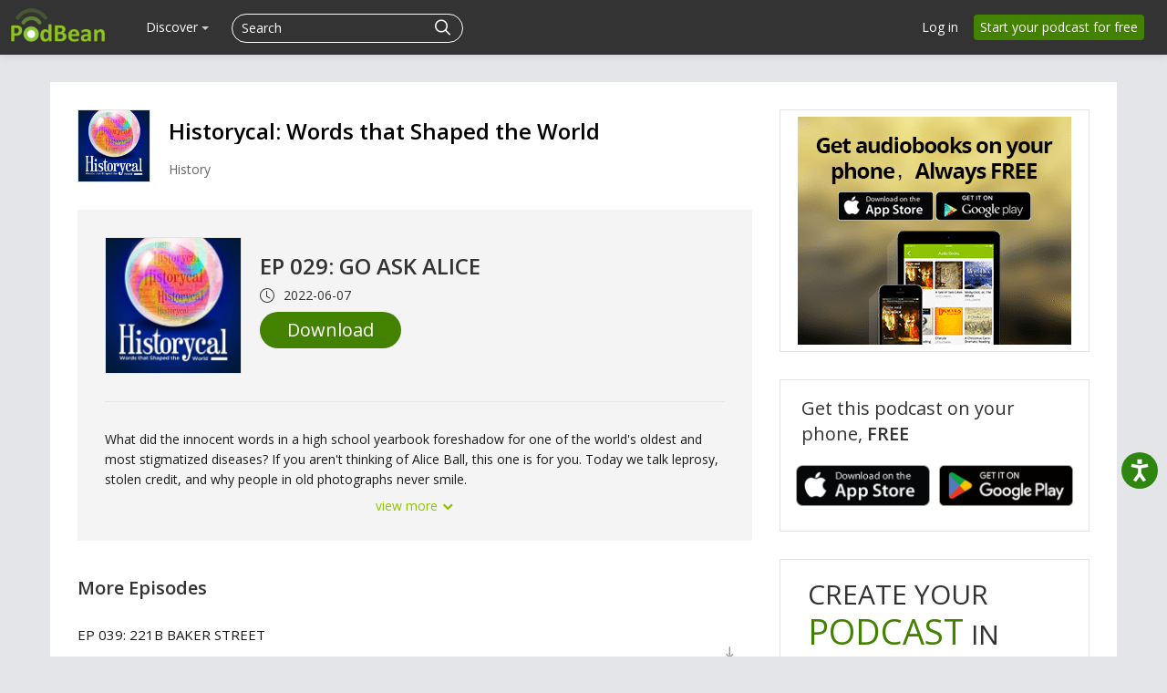

--- FILE ---
content_type: application/javascript; charset=UTF-8
request_url: https://www.podbean.com/cdn-cgi/challenge-platform/h/b/scripts/jsd/d251aa49a8a3/main.js?
body_size: 8470
content:
window._cf_chl_opt={AKGCx8:'b'};~function(D7,aQ,aP,aI,aK,ah,aw,D0,D1,D3){D7=d,function(k,a,DB,D6,D,J){for(DB={k:562,a:434,D:633,J:518,z:507,X:505,W:510,n:588,O:432,g:532,x:573},D6=d,D=k();!![];)try{if(J=-parseInt(D6(DB.k))/1*(-parseInt(D6(DB.a))/2)+-parseInt(D6(DB.D))/3+parseInt(D6(DB.J))/4*(parseInt(D6(DB.z))/5)+parseInt(D6(DB.X))/6+parseInt(D6(DB.W))/7*(parseInt(D6(DB.n))/8)+-parseInt(D6(DB.O))/9+-parseInt(D6(DB.g))/10*(parseInt(D6(DB.x))/11),a===J)break;else D.push(D.shift())}catch(z){D.push(D.shift())}}(S,627687),aQ=this||self,aP=aQ[D7(585)],aI=null,aK=at(),ah={},ah[D7(477)]='o',ah[D7(544)]='s',ah[D7(511)]='u',ah[D7(509)]='z',ah[D7(433)]='n',ah[D7(535)]='I',ah[D7(472)]='b',aw=ah,aQ[D7(441)]=function(D,J,z,X,JZ,JF,Jp,Dp,W,g,x,V,M,F,Z){if(JZ={k:460,a:575,D:622,J:615,z:575,X:622,W:420,n:577,O:608,g:420,x:577,V:601,v:417,M:526,F:604,Z:491,N:587,A:619,s:514,E:439,C:616},JF={k:438,a:549,D:604,J:413},Jp={k:574,a:554,D:580,J:641},Dp=D7,W={'PhNoe':function(N,A){return N<A},'sskKX':function(N,A){return N===A},'wuirR':function(N,A){return N<A},'ksIYI':function(N,A,s,E){return N(A,s,E)},'cHAJs':function(N,A){return N===A},'zIrjk':function(N,A,s){return N(A,s)},'iFygC':function(N,A){return N+A}},W[Dp(JZ.k)](null,J)||W[Dp(JZ.k)](void 0,J))return X;for(g=aY(J),D[Dp(JZ.a)][Dp(JZ.D)]&&(g=g[Dp(JZ.J)](D[Dp(JZ.z)][Dp(JZ.X)](J))),g=D[Dp(JZ.W)][Dp(JZ.n)]&&D[Dp(JZ.O)]?D[Dp(JZ.g)][Dp(JZ.x)](new D[(Dp(JZ.O))](g)):function(N,DF,A){for(DF=Dp,N[DF(JF.k)](),A=0;W[DF(JF.a)](A,N[DF(JF.D)]);N[A+1]===N[A]?N[DF(JF.J)](A+1,1):A+=1);return N}(g),x='nAsAaAb'.split('A'),x=x[Dp(JZ.V)][Dp(JZ.v)](x),V=0;W[Dp(JZ.M)](V,g[Dp(JZ.F)]);M=g[V],F=W[Dp(JZ.Z)](au,D,J,M),x(F)?(Z=W[Dp(JZ.N)]('s',F)&&!D[Dp(JZ.A)](J[M]),Dp(JZ.s)===z+M?W[Dp(JZ.E)](O,z+M,F):Z||O(W[Dp(JZ.C)](z,M),J[M])):W[Dp(JZ.E)](O,W[Dp(JZ.C)](z,M),F),V++);return X;function O(N,A,DM){DM=d,Object[DM(Jp.k)][DM(Jp.a)][DM(Jp.D)](X,A)||(X[A]=[]),X[A][DM(Jp.J)](N)}},D0=D7(607)[D7(606)](';'),D1=D0[D7(601)][D7(417)](D0),aQ[D7(581)]=function(k,D,Js,DZ,J,z,X,W){for(Js={k:467,a:604,D:592,J:604,z:579,X:641,W:602,n:451},DZ=D7,J=Object[DZ(Js.k)](D),z=0;z<J[DZ(Js.a)];z++)if(DZ(Js.D)===DZ(Js.D)){if(X=J[z],X==='f'&&(X='N'),k[X]){for(W=0;W<D[J[z]][DZ(Js.J)];-1===k[X][DZ(Js.z)](D[J[z]][W])&&(D1(D[J[z]][W])||k[X][DZ(Js.X)]('o.'+D[J[z]][W])),W++);}else k[X]=D[J[z]][DZ(Js.W)](function(n){return'o.'+n})}else return D[DZ(Js.n)](function(){}),'p'},D3=function(zr,zS,z9,z8,z7,DA,a,D,J,z){return zr={k:543,a:465,D:517},zS={k:435,a:623,D:427,J:606,z:551,X:515,W:445,n:450,O:542,g:558,x:591,V:435,v:440,M:641,F:435,Z:591,N:406,A:435,s:496,E:478,C:471,b:435,L:437,G:626,m:627,U:435,j:525,o:508,B:525,Q:435},z9={k:642,a:604},z8={k:523},z7={k:642,a:604,D:525,J:574,z:554,X:580,W:508,n:554,O:580,g:598,x:606,V:409,v:523,M:558,F:456,Z:641,N:429,A:456,s:641,E:613,C:512,b:523,L:409,G:423,m:429,U:565,j:642,o:613,B:435,Q:558,P:617,I:456,l:641,R:496,e:435,f:554,T:523,y:496,c:480,K:523,i:641,h:407,H:524,Y:641,S0:499,S1:423,S2:524,S3:641,S4:613,S5:435,S6:570,S7:536,S8:641,S9:515,SS:423,Sr:502,Sd:641,Sk:627},DA=D7,a={'kDBBm':function(X,W){return X==W},'ruXhI':function(X,W){return X+W},'dItjK':DA(zr.k),'yLTlK':function(X,W){return X>W},'zDkzw':function(X,W){return X<W},'pokCO':function(X,W){return X-W},'YAFgh':function(X,W){return X<<W},'UEFdI':function(X,W){return X(W)},'YFCrh':function(X,W){return X<W},'PvJaE':function(X,W){return X|W},'hKAGf':function(X,W){return W&X},'bQuaD':function(X,W){return X&W},'IvDzD':function(X,W){return X==W},'jfJYJ':function(X,W){return X-W},'JlvTI':function(X,W){return X<W},'pQWMs':function(X,W){return X-W},'FPhfH':function(X,W){return X>W},'ArrlG':function(X,W){return W|X},'nZWBH':function(X,W){return X-W},'vAybS':function(X,W){return X(W)},'zxIui':function(X,W){return X-W},'SgmHX':function(X,W){return W!=X},'lKatn':function(X,W){return X==W},'GVfMd':function(X,W){return X<W},'ekeht':function(X,W){return W!=X},'ioUxm':function(X,W){return X(W)},'XmIcy':function(X,W){return X(W)},'koyNz':function(X,W){return W&X},'GsQMV':function(X,W){return X<W},'tAEsz':function(X,W){return X(W)},'FRqcp':function(X,W){return X-W},'aBfmU':function(X,W){return X!=W},'XZnlW':function(X,W){return W*X}},D=String[DA(zr.a)],J={'h':function(X,z5){return z5={k:540,a:525},null==X?'':J.g(X,6,function(W,Ds){return Ds=d,Ds(z5.k)[Ds(z5.a)](W)})},'g':function(X,W,O,DE,x,V,M,F,Z,N,A,s,E,C,L,G,U,j,o,B){if(DE=DA,a[DE(z7.k)](null,X))return'';for(V={},M={},F='',Z=2,N=3,A=2,s=[],E=0,C=0,L=0;L<X[DE(z7.a)];L+=1)if(G=X[DE(z7.D)](L),Object[DE(z7.J)][DE(z7.z)][DE(z7.X)](V,G)||(V[G]=N++,M[G]=!0),U=a[DE(z7.W)](F,G),Object[DE(z7.J)][DE(z7.n)][DE(z7.O)](V,U))F=U;else for(j=a[DE(z7.g)][DE(z7.x)]('|'),o=0;!![];){switch(j[o++]){case'0':V[U]=N++;continue;case'1':F=String(G);continue;case'2':if(Object[DE(z7.J)][DE(z7.z)][DE(z7.X)](M,F)){if(a[DE(z7.V)](256,F[DE(z7.v)](0))){for(x=0;a[DE(z7.M)](x,A);E<<=1,C==a[DE(z7.F)](W,1)?(C=0,s[DE(z7.Z)](O(E)),E=0):C++,x++);for(B=F[DE(z7.v)](0),x=0;8>x;E=a[DE(z7.N)](E,1)|1.25&B,C==a[DE(z7.A)](W,1)?(C=0,s[DE(z7.s)](a[DE(z7.E)](O,E)),E=0):C++,B>>=1,x++);}else{for(B=1,x=0;a[DE(z7.C)](x,A);E=B|E<<1,W-1==C?(C=0,s[DE(z7.Z)](O(E)),E=0):C++,B=0,x++);for(B=F[DE(z7.b)](0),x=0;a[DE(z7.L)](16,x);E=a[DE(z7.G)](a[DE(z7.m)](E,1),a[DE(z7.U)](B,1)),a[DE(z7.j)](C,W-1)?(C=0,s[DE(z7.s)](a[DE(z7.o)](O,E)),E=0):C++,B>>=1,x++);}Z--,Z==0&&(Z=Math[DE(z7.B)](2,A),A++),delete M[F]}else for(B=V[F],x=0;a[DE(z7.Q)](x,A);E=a[DE(z7.m)](E,1)|a[DE(z7.P)](B,1),a[DE(z7.k)](C,a[DE(z7.I)](W,1))?(C=0,s[DE(z7.l)](O(E)),E=0):C++,B>>=1,x++);continue;case'3':a[DE(z7.R)](0,Z)&&(Z=Math[DE(z7.e)](2,A),A++);continue;case'4':Z--;continue}break}if(F!==''){if(Object[DE(z7.J)][DE(z7.f)][DE(z7.X)](M,F)){if(256>F[DE(z7.T)](0)){for(x=0;a[DE(z7.Q)](x,A);E<<=1,a[DE(z7.y)](C,a[DE(z7.c)](W,1))?(C=0,s[DE(z7.Z)](a[DE(z7.E)](O,E)),E=0):C++,x++);for(B=F[DE(z7.K)](0),x=0;8>x;E=a[DE(z7.m)](E,1)|a[DE(z7.P)](B,1),C==W-1?(C=0,s[DE(z7.i)](O(E)),E=0):C++,B>>=1,x++);}else{for(B=1,x=0;a[DE(z7.h)](x,A);E=E<<1.32|B,C==a[DE(z7.H)](W,1)?(C=0,s[DE(z7.Y)](O(E)),E=0):C++,B=0,x++);for(B=F[DE(z7.v)](0),x=0;a[DE(z7.S0)](16,x);E=a[DE(z7.S1)](E<<1.85,B&1.16),C==a[DE(z7.S2)](W,1)?(C=0,s[DE(z7.S3)](a[DE(z7.S4)](O,E)),E=0):C++,B>>=1,x++);}Z--,0==Z&&(Z=Math[DE(z7.S5)](2,A),A++),delete M[F]}else for(B=V[F],x=0;x<A;E=a[DE(z7.S6)](E<<1,1.71&B),C==a[DE(z7.S7)](W,1)?(C=0,s[DE(z7.S8)](a[DE(z7.S9)](O,E)),E=0):C++,B>>=1,x++);Z--,Z==0&&A++}for(B=2,x=0;x<A;E=a[DE(z7.SS)](E<<1,B&1.7),C==a[DE(z7.Sr)](W,1)?(C=0,s[DE(z7.S3)](O(E)),E=0):C++,B>>=1,x++);for(;;)if(E<<=1,C==a[DE(z7.S7)](W,1)){s[DE(z7.Sd)](O(E));break}else C++;return s[DE(z7.Sk)]('')},'j':function(X,DC){return DC=DA,null==X?'':a[DC(z9.k)]('',X)?null:J.i(X[DC(z9.a)],32768,function(W,Db){return Db=DC,X[Db(z8.k)](W)})},'i':function(X,W,O,DL,x,V,M,F,Z,N,A,s,E,C,L,G,B,U,j,o){for(DL=DA,x=[],V=4,M=4,F=3,Z=[],s=O(0),E=W,C=1,N=0;3>N;x[N]=N,N+=1);for(L=0,G=Math[DL(zS.k)](2,2),A=1;a[DL(zS.a)](A,G);)for(U=DL(zS.D)[DL(zS.J)]('|'),j=0;!![];){switch(U[j++]){case'0':a[DL(zS.z)](0,E)&&(E=W,s=a[DL(zS.X)](O,C++));continue;case'1':E>>=1;continue;case'2':L|=(a[DL(zS.W)](0,o)?1:0)*A;continue;case'3':A<<=1;continue;case'4':o=s&E;continue}break}switch(L){case 0:for(L=0,G=Math[DL(zS.k)](2,8),A=1;a[DL(zS.n)](A,G);o=E&s,E>>=1,a[DL(zS.z)](0,E)&&(E=W,s=a[DL(zS.O)](O,C++)),L|=(a[DL(zS.g)](0,o)?1:0)*A,A<<=1);B=a[DL(zS.x)](D,L);break;case 1:for(L=0,G=Math[DL(zS.V)](2,16),A=1;G!=A;o=a[DL(zS.v)](s,E),E>>=1,0==E&&(E=W,s=O(C++)),L|=A*(0<o?1:0),A<<=1);B=D(L);break;case 2:return''}for(N=x[3]=B,Z[DL(zS.M)](B);;){if(C>X)return'';for(L=0,G=Math[DL(zS.F)](2,F),A=1;G!=A;o=a[DL(zS.v)](s,E),E>>=1,E==0&&(E=W,s=a[DL(zS.Z)](O,C++)),L|=(a[DL(zS.N)](0,o)?1:0)*A,A<<=1);switch(B=L){case 0:for(L=0,G=Math[DL(zS.A)](2,8),A=1;A!=G;o=E&s,E>>=1,a[DL(zS.s)](0,E)&&(E=W,s=O(C++)),L|=(0<o?1:0)*A,A<<=1);x[M++]=a[DL(zS.E)](D,L),B=a[DL(zS.C)](M,1),V--;break;case 1:for(L=0,G=Math[DL(zS.b)](2,16),A=1;a[DL(zS.L)](A,G);o=E&s,E>>=1,0==E&&(E=W,s=O(C++)),L|=a[DL(zS.G)](0<o?1:0,A),A<<=1);x[M++]=D(L),B=M-1,V--;break;case 2:return Z[DL(zS.m)]('')}if(V==0&&(V=Math[DL(zS.U)](2,F),F++),x[B])B=x[B];else if(B===M)B=N+N[DL(zS.j)](0);else return null;Z[DL(zS.M)](B),x[M++]=a[DL(zS.o)](N,B[DL(zS.B)](0)),V--,N=B,V==0&&(V=Math[DL(zS.Q)](2,F),F++)}}},z={},z[DA(zr.D)]=J.h,z}(),D4();function D2(JC,DN,D,J,z,X,W,n,O,g){D=(JC={k:490,a:634,D:447,J:548,z:516,X:606,W:461,n:462,O:426,g:586,x:539,V:522,v:531,M:503,F:618,Z:567,N:566,A:444,s:547},DN=D7,{'vFIpK':DN(JC.k),'HHPHO':DN(JC.a),'FQeTM':function(x,V,v,M,F){return x(V,v,M,F)},'NOJKQ':DN(JC.D),'KOZaj':DN(JC.J)});try{for(J=D[DN(JC.z)][DN(JC.X)]('|'),z=0;!![];){switch(J[z++]){case'0':X=aP[DN(JC.W)](D[DN(JC.n)]);continue;case'1':W={};continue;case'2':W=D[DN(JC.O)](pRIb1,O,X[DN(JC.g)],'d.',W);continue;case'3':return n={},n.r=W,n.e=null,n;case'4':W=D[DN(JC.O)](pRIb1,O,O,'',W);continue;case'5':X[DN(JC.x)]=DN(JC.V);continue;case'6':X[DN(JC.v)]='-1';continue;case'7':aP[DN(JC.M)][DN(JC.F)](X);continue;case'8':W=pRIb1(O,O[D[DN(JC.Z)]]||O[D[DN(JC.N)]],'n.',W);continue;case'9':O=X[DN(JC.A)];continue;case'10':aP[DN(JC.M)][DN(JC.s)](X);continue}break}}catch(x){return g={},g.r={},g.e=x,g}}function S(zL){return zL='charAt,wuirR,SRYNy,ThyOb,/jsd/oneshot/d251aa49a8a3/0.9688443926995723:1770078352:LKaXdT2roQJaz2t49u7qYXwzYdBdSL6j5e39SpuEW8c/,etGEn,tabIndex,1670ESaRUA,/cdn-cgi/challenge-platform/h/,FMzSc,bigint,nZWBH,6|0|5|4|3|9|1|8|2|7,getPrototypeOf,style,BOlH-jIUdX72aKVhizYTxwPenWLt9or1$DG4RCMk8bS3p0sQ5JmNucygFZA6fvqE+,aqNML,ioUxm,2|4|3|0|1,string,giaSC,sEXRp,appendChild,navigator,PhNoe,0|2|3|4|1,lKatn,onreadystatechange,eqKPQ,hasOwnProperty,rVRCg,beNvh,Vjejk,zDkzw,_cf_chl_opt,postMessage,POST,26066jROlsG,RAYse,ikzEQ,hKAGf,KOZaj,NOJKQ,SSTpq3,readyState,ArrlG,IwJms,bJVcY,5687gnemSM,prototype,Object,mgwCJ,from,rTApF,indexOf,call,rxvNi8,pnDAI,AKGCx8,AdeF3,document,contentDocument,cHAJs,8hIEIAY,chctx,randomUUID,XmIcy,lsaVb,hmsNv,DOMContentLoaded,RLSuj,/b/ov1/0.9688443926995723:1770078352:LKaXdT2roQJaz2t49u7qYXwzYdBdSL6j5e39SpuEW8c/,__CF$cv$params,dItjK,iXcYF,izbsw,includes,map,send,length,success,split,_cf_chl_opt;JJgc4;PJAn2;kJOnV9;IWJi4;OHeaY1;DqMg0;FKmRv9;LpvFx1;cAdz2;PqBHf2;nFZCC5;ddwW5;pRIb1;rxvNi8;RrrrA2;erHi9,Set,floor,stringify,source,ReYaL,UEFdI,random,concat,iFygC,bQuaD,removeChild,isNaN,function,YbpEZ,getOwnPropertyNames,SgmHX,jPTxi,pEfbw,XZnlW,join,XMLHttpRequest,status,cloudflare-invisible,[native code],timeout,1394052CaBwEI,iframe,KsivY,eFJAH,JBxy9,xhr-error,onerror,KzVBq,push,kDBBm,GsQMV,JlvTI,XxVLy,yLTlK,1|0|2|4|3,wEPCc,xRUJa,splice,Function,location,jqlbd,bind,sBVBh,onload,Array,szNub,KCrsK,PvJaE,mGadS,IMnfn,FQeTM,4|1|0|2|3,toString,YAFgh,SdyDk,event,3172068wcarBJ,number,22XMKDhU,pow,xwRlc,aBfmU,sort,zIrjk,koyNz,pRIb1,qgCos,aUjz8,contentWindow,GVfMd,log,clientInformation,rQpXK,pkLOA2,ekeht,catch,dcGCt,open,tcNzI,lIcdt,pokCO,http-code:,addEventListener,sid,sskKX,createElement,HHPHO,iVtNu,NVXbV,fromCharCode,jsd,keys,pRguo,LRmiB4,error on cf_chl_props,FRqcp,boolean,TYlZ6,isArray,LElVZ,qxAYT,object,tAEsz,naekU,jfJYJ,loading,YqtMg,error,detail,tnZHW,/invisible/jsd,fFwLq,tUNyT,DcVhm,0|5|6|10|9|1|4|8|2|7|3,ksIYI,errorInfoObject,ontimeout,ObgCy,api,IvDzD,parent,now,FPhfH,RgIWx,3|0|1|2|4,zxIui,body,CnwA5,61488Rerqiu,VDpzT,295HiDlgo,ruXhI,symbol,2964283gpCuBo,undefined,YFCrh,xttXZ,d.cookie,vAybS,vFIpK,gNamw,54964rlbrth,href,qPHTK,LJYoS,display: none,charCodeAt,pQWMs'.split(','),S=function(){return zL},S()}function D4(zs,zA,zN,DG,k,a,W,D,J,n,z){if(zs={k:463,a:425,D:481,J:640,z:597,X:541,W:571,n:523,O:556,g:641,x:523,V:530,v:485,M:555,F:612,Z:442,N:488,A:489,s:506,E:523,C:557,b:635,L:435,G:452,m:569,U:436,j:418,o:458,B:594,Q:408,P:640,I:611,l:630,R:459,e:431,f:605,T:497,y:560,c:552,K:552},zA={k:468,a:410,D:606,J:609,z:498,X:416,W:452,n:582,O:569,g:481,x:552},zN={k:578},DG=D7,k={'beNvh':function(X,W){return W==X},'etGEn':function(X,W){return W&X},'tnZHW':function(X,W){return W==X},'rVRCg':function(X,W){return X<W},'ReYaL':function(X,W){return X|W},'qgCos':function(X,W){return X<<W},'tUNyT':function(X,W){return X==W},'DcVhm':function(X,W){return X-W},'VDpzT':function(X,W){return X(W)},'Vjejk':function(X,W){return X>W},'KsivY':function(X,W){return X-W},'rTApF':function(X,W){return X>W},'pRguo':DG(zs.k),'dcGCt':function(X){return X()},'pnDAI':function(X,W){return X!==W},'IwJms':DG(zs.a),'xwRlc':DG(zs.D),'sBVBh':function(X){return X()},'XxVLy':DG(zs.J)},a=aQ[DG(zs.z)],!a){if(DG(zs.X)!==k[DG(zs.W)])return;else{if(256>Sn[DG(zs.n)](0)){for(rg=0;rx<rV;rM<<=1,k[DG(zs.O)](rp,rF-1)?(rZ=0,rN[DG(zs.g)](rA(rs)),rE=0):rC++,rv++);for(W=rb[DG(zs.x)](0),rL=0;8>rG;rU=rj<<1.64|k[DG(zs.V)](W,1),k[DG(zs.v)](ro,rB-1)?(rQ=0,rP[DG(zs.g)](rI(rl)),rR=0):rq++,W>>=1,rm++);}else{for(W=1,re=0;k[DG(zs.M)](rf,rT);rc=k[DG(zs.F)](k[DG(zs.Z)](rt,1),W),k[DG(zs.N)](rK,k[DG(zs.A)](ri,1))?(rh=0,rw[DG(zs.g)](k[DG(zs.s)](rH,ru)),rY=0):d0++,W=0,ry++);for(W=d1[DG(zs.E)](0),d2=0;k[DG(zs.C)](16,d3);d5=d6<<1.26|W&1.8,d7==k[DG(zs.b)](d8,1)?(d9=0,dS[DG(zs.g)](dr(dd)),dk=0):da++,W>>=1,d4++);}ra--,0==rD&&(rJ=rz[DG(zs.L)](2,rX),rW++),delete rn[rO]}}if(!k[DG(zs.G)](ay))return;(D=![],J=function(){if(!D){if(D=!![],!ay())return;al(function(W){D5(a,W)})}},aP[DG(zs.m)]!==k[DG(zs.U)])?k[DG(zs.j)](J):aQ[DG(zs.o)]?aP[DG(zs.o)](DG(zs.B),J):k[DG(zs.Q)]!==DG(zs.P)?(n={},n[DG(zs.I)]=DG(zs.l),n[DG(zs.R)]=J.r,n[DG(zs.e)]=DG(zs.f),D[DG(zs.T)][DG(zs.y)](n,'*')):(z=aP[DG(zs.c)]||function(){},aP[DG(zs.K)]=function(DU,n,g,x,V,v,M){if(DU=DG,n={'jqlbd':function(O,g,Dm){return Dm=d,k[Dm(zN.k)](O,g)}},k[DU(zA.k)]!==k[DU(zA.k)]){for(g=DU(zA.a)[DU(zA.D)]('|'),x=0;!![];){switch(g[x++]){case'0':V=J();continue;case'1':v=3600;continue;case'2':M=z[DU(zA.J)](X[DU(zA.z)]()/1e3);continue;case'3':return!![];case'4':if(n[DU(zA.X)](M-V,v))return![];continue}break}}else k[DU(zA.W)](z),k[DU(zA.n)](aP[DU(zA.O)],DU(zA.g))&&(aP[DU(zA.x)]=z,J())})}function al(k,Dl,DI,D9,a,D){Dl={k:470},DI={k:620,a:487,D:595},D9=D7,a={'fFwLq':function(J,z){return J(z)},'RLSuj':function(J){return J()}},D=D2(),ac(D.r,function(J,D8){D8=d,typeof k===D8(DI.k)&&a[D8(DI.a)](k,J),a[D8(DI.D)](ae)}),D.e&&ai(D9(Dl.k),D.e)}function aH(D,J,J8,Dg,z,X){return J8={k:421,a:625,D:421,J:414,z:414,X:574,W:428,n:580,O:579,g:631},Dg=D7,z={},z[Dg(J8.k)]=function(W,n){return W instanceof n},z[Dg(J8.a)]=function(W,n){return W<n},X=z,X[Dg(J8.D)](J,D[Dg(J8.J)])&&X[Dg(J8.a)](0,D[Dg(J8.z)][Dg(J8.X)][Dg(J8.W)][Dg(J8.n)](J)[Dg(J8.O)](Dg(J8.g)))}function aT(Dt,Da,k){return Dt={k:597,a:609},Da=D7,k=aQ[Da(Dt.k)],Math[Da(Dt.a)](+atob(k.t))}function ai(z,X,J5,DO,W,n,O,g,x,V,v,M,F,Z){if(J5={k:520,a:576,D:533,J:494,z:596,X:534,W:561,n:636,O:466,g:584,x:473,V:597,v:520,M:520,F:559,Z:583,N:486,A:628,s:453,E:632,C:493,b:504,L:559,G:568,m:559,U:568,j:469,o:559,B:449,Q:559,P:443,I:637,l:492,R:589,e:611,f:603,T:517},DO=D7,W={},W[DO(J5.k)]=function(N,A){return N+A},W[DO(J5.a)]=DO(J5.D),W[DO(J5.J)]=DO(J5.z),W[DO(J5.X)]=DO(J5.W),W[DO(J5.n)]=DO(J5.O),n=W,!af(0))return![];g=(O={},O[DO(J5.g)]=z,O[DO(J5.x)]=X,O);try{x=aQ[DO(J5.V)],V=n[DO(J5.v)](n[DO(J5.M)](n[DO(J5.a)]+aQ[DO(J5.F)][DO(J5.Z)],n[DO(J5.J)]),x.r)+DO(J5.N),v=new aQ[(DO(J5.A))](),v[DO(J5.s)](n[DO(J5.X)],V),v[DO(J5.E)]=2500,v[DO(J5.C)]=function(){},M={},M[DO(J5.b)]=aQ[DO(J5.L)][DO(J5.b)],M[DO(J5.G)]=aQ[DO(J5.m)][DO(J5.U)],M[DO(J5.j)]=aQ[DO(J5.o)][DO(J5.j)],M[DO(J5.B)]=aQ[DO(J5.Q)][DO(J5.P)],M[DO(J5.I)]=aK,F=M,Z={},Z[DO(J5.l)]=g,Z[DO(J5.R)]=F,Z[DO(J5.e)]=n[DO(J5.n)],v[DO(J5.f)](D3[DO(J5.T)](Z))}catch(N){}}function au(k,D,J,Jz,JD,Dx,z,X,W){z=(Jz={k:424,a:464,D:600,J:600,z:500,X:604,W:546,n:430,O:477,g:599,x:620,V:451,v:572,M:593,F:523,Z:420,N:474,A:420,s:464,E:482},JD={k:523},Dx=D7,{'RgIWx':function(n,O){return O==n},'NVXbV':function(n,O){return O===n},'sEXRp':function(n,O){return O==n},'SdyDk':function(n,O){return O===n},'iXcYF':function(n,O){return n==O},'hmsNv':Dx(Jz.k),'YqtMg':function(n,O,g){return n(O,g)}});try{if(z[Dx(Jz.a)](Dx(Jz.D),Dx(Jz.J)))X=D[J];else return z[Dx(Jz.z)](null,X)?'':W==''?null:n.i(O[Dx(Jz.X)],32768,function(M,DV){return DV=Dx,x[DV(JD.k)](M)})}catch(O){return'i'}if(z[Dx(Jz.W)](null,X))return z[Dx(Jz.n)](void 0,X)?'u':'x';if(Dx(Jz.O)==typeof X)try{if(z[Dx(Jz.g)](Dx(Jz.x),typeof X[Dx(Jz.V)]))return Dx(Jz.v)===z[Dx(Jz.M)]?D[Dx(Jz.F)](J):(X[Dx(Jz.V)](function(){}),'p')}catch(x){}return k[Dx(Jz.Z)][Dx(Jz.N)](X)?'a':X===k[Dx(Jz.A)]?'D':X===!0?'T':z[Dx(Jz.s)](!1,X)?'F':(W=typeof X,Dx(Jz.x)==W?z[Dx(Jz.E)](aH,k,X)?'N':'f':aw[W]||'?')}function ac(k,a,J1,J0,DY,Dw,DJ,D,J,z,X,W,n,O){for(J1={k:533,a:537,D:606,J:597,z:419,X:415,W:415,n:519,O:415,g:519,x:495,V:448,v:453,M:561,F:563,Z:559,N:583,A:529,s:628,E:446,C:559,b:632,L:605,G:603,m:517,U:610,j:639,o:495,B:632,Q:493},J0={k:527,a:422},DY={k:638},Dw={k:629,a:564,D:629,J:553,z:457},DJ=D7,D={'rQpXK':function(g){return g()},'RAYse':DJ(J1.k)},J=DJ(J1.a)[DJ(J1.D)]('|'),z=0;!![];){switch(J[z++]){case'0':X=aQ[DJ(J1.J)];continue;case'1':n[DJ(J1.z)]=function(Dz){Dz=DJ,n[Dz(Dw.k)]>=200&&O[Dz(Dw.a)](n[Dz(Dw.D)],300)?a(O[Dz(Dw.J)]):a(Dz(Dw.z)+n[Dz(Dw.D)])};continue;case'2':W={'t':aT(),'lhr':aP[DJ(J1.X)]&&aP[DJ(J1.W)][DJ(J1.n)]?aP[DJ(J1.O)][DJ(J1.g)]:'','api':X[DJ(J1.x)]?!![]:![],'c':D[DJ(J1.V)](aq),'payload':k};continue;case'3':n[DJ(J1.v)](DJ(J1.M),D[DJ(J1.F)]+aQ[DJ(J1.Z)][DJ(J1.N)]+DJ(J1.A)+X.r);continue;case'4':n=new aQ[(DJ(J1.s))]();continue;case'5':console[DJ(J1.E)](aQ[DJ(J1.C)]);continue;case'6':O={'SRYNy':function(g,x){return g(x)},'KCrsK':DJ(J1.b),'ikzEQ':function(g,V){return g<V},'eqKPQ':DJ(J1.L)};continue;case'7':n[DJ(J1.G)](D3[DJ(J1.m)](JSON[DJ(J1.U)](W)));continue;case'8':n[DJ(J1.j)]=function(DX){DX=DJ,a(DX(DY.k))};continue;case'9':X[DJ(J1.o)]&&(n[DJ(J1.B)]=5e3,n[DJ(J1.Q)]=function(DW){DW=DJ,O[DW(J0.k)](a,O[DW(J0.a)])});continue}break}}function aR(DR,DS,k,a,D,J){for(DR={k:550,a:606,D:597,J:433},DS=D7,k=DS(DR.k)[DS(DR.a)]('|'),a=0;!![];){switch(k[a++]){case'0':D=aQ[DS(DR.D)];continue;case'1':return J;case'2':if(!D)return null;continue;case'3':J=D.i;continue;case'4':if(typeof J!==DS(DR.J)||J<30)return null;continue}break}}function af(k,Dc,Dk){return Dc={k:614},Dk=D7,Math[Dk(Dc.k)]()<k}function aq(){return aR()!==null}function aY(D,JW,Dv,J,z,X){for(JW={k:513,a:513,D:615,J:467,z:538},Dv=D7,J={},J[Dv(JW.k)]=function(W,n){return W!==n},z=J,X=[];z[Dv(JW.a)](null,D);X=X[Dv(JW.D)](Object[Dv(JW.J)](D)),D=Object[Dv(JW.z)](D));return X}function ae(Dy,DT,Dr,k,a){if(Dy={k:412,a:545,D:455,J:454,z:411},DT={k:545},Dr=D7,k={'giaSC':function(D){return D()},'lIcdt':function(D,J){return J===D},'tcNzI':Dr(Dy.k)},a=k[Dr(Dy.a)](aR),k[Dr(Dy.D)](a,null))return;if(aI){if(k[Dr(Dy.D)](k[Dr(Dy.J)],Dr(Dy.z)))return null;else clearTimeout(aI)}aI=setTimeout(function(Dd){Dd=Dr,k[Dd(DT.k)](al)},1e3*a)}function d(r,k,a,D){return r=r-406,a=S(),D=a[r],D}function D5(J,z,zb,Dj,X,W,n,zC,O){if(zb={k:479,a:605,D:476,J:475,z:630,X:495,W:479,n:521,O:621,g:611,x:459,V:431,v:497,M:560,F:459,Z:431,N:483,A:484,s:497},Dj=D7,X={},X[Dj(zb.k)]=Dj(zb.a),X[Dj(zb.D)]=function(g,V){return g!==V},X[Dj(zb.J)]=Dj(zb.z),W=X,!J[Dj(zb.X)])return;if(z===W[Dj(zb.W)]){if(W[Dj(zb.D)](Dj(zb.n),Dj(zb.O)))n={},n[Dj(zb.g)]=W[Dj(zb.J)],n[Dj(zb.x)]=J.r,n[Dj(zb.V)]=Dj(zb.a),aQ[Dj(zb.v)][Dj(zb.M)](n,'*');else return zC={k:540,a:525},J==null?'':z.g(X,6,function(x,Do){return Do=Dj,Do(zC.k)[Do(zC.a)](x)})}else O={},O[Dj(zb.g)]=W[Dj(zb.J)],O[Dj(zb.F)]=J.r,O[Dj(zb.Z)]=Dj(zb.N),O[Dj(zb.A)]=z,aQ[Dj(zb.s)][Dj(zb.M)](O,'*')}function ay(Di,DD,k,a,D,J,z,X){for(Di={k:501,a:528,D:606,J:624,z:609,X:498},DD=D7,k={'ThyOb':DD(Di.k),'jPTxi':function(W){return W()}},a=k[DD(Di.a)][DD(Di.D)]('|'),D=0;!![];){switch(a[D++]){case'0':J=k[DD(Di.J)](aT);continue;case'1':z=Math[DD(Di.z)](Date[DD(Di.X)]()/1e3);continue;case'2':if(z-J>X)return![];continue;case'3':X=3600;continue;case'4':return!![]}break}}function at(J2,Dn){return J2={k:590},Dn=D7,crypto&&crypto[Dn(J2.k)]?crypto[Dn(J2.k)]():''}}()